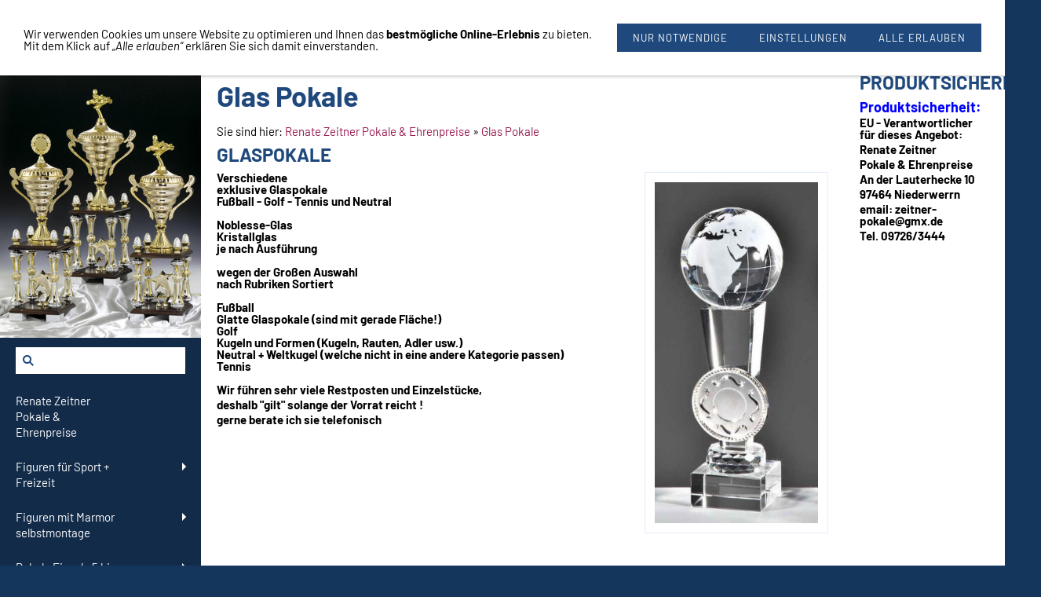

--- FILE ---
content_type: text/html; charset=utf-8
request_url: https://zeitner-pokale.de/glas-pokale/index.php
body_size: 9477
content:
<!DOCTYPE html>

<html class="sqr">
	<head>
		<meta charset="UTF-8">
		<title>Glas Pokale</title>
		<meta name="viewport" content="width=device-width, initial-scale=1.0">
		<meta name="generator" content="SIQUANDO Pro (#5622-7105)">
		<meta name="author" content="Zeitner">
		<meta name="description" content="Renate Zeitner Pokale &amp; Ehrenpreise">
		<meta name="keywords" content="Zeitner-Pokale, Schweinfurt, Niederwerrn, Oberwerrn, Unterfranken, Bayern, Franken, Pokale in Niederwerrn, Pokale in Bayern, Pokale in Franken, Würzburg, Landkreis Schweinfurt, Zeitner
Pokal, Pokale, Ehrenpreise, Preise, Gravuren, Gravur, Made in Germany, Die neue Linie, Neue Linie, Moll, Figuren, Figur, Grablampen, Glas, Glaspokale, Noblesseglas, Jadeglas, Glaspokal, Medallie, Medallien, Embleme, Emblem, Bänder, Band, Kordel, Zinn, Zierteller, Fahnen, Hissfahnen, Banner, Bannerfahnen, Stockfahnen, Frankenfahne, Flagge, Flaggen, Deutschland, USA, Hunde, Hund Leinen, Halsbaender, Halsbänder, HS Sprenger, Ball, Spiel, Sport, Leinen, Halsband, Pflege, Hundeerziehung, Bälle, Spielzeug, Geschenke, Halsketten, Ketten, Bringsel Beißwülste, Jumper, Igel, Futternäpfe, Näpfe, Hundegeschirr, Kämme, Striegel, Pfeifen, Schild, Schilder, Warnschild, Warnschilder, Warnung, Schlagstöcke, Knall-Schmitzen, Schmitzen, Ersatzriemen, Kettenwürger, Stachelwürger, Schäferhund, Rottweiler, Dobermann, Yorkshire-Terrier, Malino, Terrier, Husky, Pudel, Schmuckhalsband, Paracord, Agilty, Neck-Tech, necktech, NeckTech Sport, Edelstahl, Edelstahl schwarz, brüniert, Erziehung, Erziehungshalsband, Sporthalsband, Stachel, Krallenhalsband, Zacken, Stachelhalsband, Curogan, Chrom, Nickel, antiallergisch, Sicherheit, Zugstopp, kostenlos, günstig, guenstig, schnäppchen, schnaeppchen, gewinnen, Gewinner, Vereinsbedarf, Vereine, Ausbildung, Figuren aus Metall, Sport &amp; Freizeit, Moll Gmbh &amp; Co.KG Metallwarenfabrik, Angeln, American Football, Aquaristik, Armdrücken, Badminton Baseball, Basketball, Bergsteigen, Berufe, Soldat, Anker, Äskulap, Grubenwehr, Glück auf, Hüttenemblem, Handwerk, Maurer, Fleischer, Bäcker, Friseur, Dachdecker, Maler-Lackierer, Elektriker, Koch, Tischer, Schuhmacher, Zimmermann, Bundeswehr, Bundesländer, Bundesrepublik, Billard, Boccia, Bodybuilding, Bosseln, Bowling, Boxen, Kickboxen, Bungie Jumping, Casting, CB Funk, Champion, Cheerleader, Curling, Dame, Dart, Disjockey, DLRG - Wasserwacht, Domino, Drachenflieger, Duathlon, Eishockey, Eiskunstlauf, Eisschnelllauf, Eisstock, Eistanz, E-Sports, Fallschirmspringer, Faustball, Fechten, Feuerwehr, St. Florian, Spritzenmann, Fahrzeuge, Flipper, Flugsport, Fliegen, Modellflug, Fußball, Gaming, Gewichtheben, Go-Kart, Golf, Gymnastik, Göttin, Hände, Handball, Hochzeit, Hockey, Hundesport, Agility, Hundeköpfe, Dackel, Boxer, Neufundländer, Spitzartige, Yorkshire Terrier, Airedale, Berner Sennenhund, Chow-Chow, Collie, Bouvier, Windhund, Riesenschnauzer, Deutsch-Drahthaar, Deutsch-Kurzhaar, Dogge, Hundeschlitten, Pinscher-Schnauzer, Britische Hütehunde, Gebrauchshunde, Rauhaar-Teckel, Münsterländer, Inlineskatin, Jagd, Reh, Keiler, Geweih St. Hubertus, Elch, Hund mit Beute, Jakkolo, Jubiläum, 5, 10, 15, 20, 25, 30, 40, 50, 60, 76, 100, Kampfsport, Taekwondo, Karate, Ju-Jutsu, Judo, Kaninchen, Widder, Chin-Chilla, Kanu, Kajak, Karneval, Fasching, Tambour, Mojorin, Tanzmarie, Katzen, Kegeln, Kleingarten, Kleintierzucht, Landwirtschaft, Traktor, Kuh, Schwein, Schaf, Hühner, Enten, Geflügel, Klettern, Korbball, Korfball, Kricket, Kyffhäuser, Leichtathletik, Laufen, Radfahren, Weitsprung, Speerwerfen, Hochsprung, Schwimmen, Weitwurf, Geher, Hürdenlauf, Kugelstoßen, Diskus, Meerschweinchen, Minigolf, Motorboot, Quad, Motorsport, Oldtimer, Auto, Motorrad, Rally, Motocross, Fuchsjagd, Geländewagen, Trial, DMV, ADAC, Musik, Noten, Zieharmonika, Trompete, Harve, Lyra, Gesangsverein, Spielmannszug, Akkordeon, Posaunenchor, Neutral, Dem Sieger, Kampioen, Au vainqueur, Nordik Walking, Sparkasse, Volksbank, Orientierungslauf, Waldlauf, Panzer, Mystery-Box, Mystery, Überraschungspaket">

<link rel="stylesheet" href="../classes/plugins/ngpluginlightbox/css/">
<link rel="stylesheet" href="../classes/plugins/ngplugintypography/css/">
<link rel="stylesheet" href="../classes/plugins/ngplugincookiewarning/css/">
<link rel="stylesheet" href="../classes/plugins/ngpluginlayout/ngpluginlayoutflexr/css/">
<link rel="stylesheet" href="../classes/plugins/ngpluginborder/ngpluginborderstandard/css/">
<link rel="stylesheet" href="../classes/plugins/ngpluginparagraph/ngpluginparagraphtext/css/sqrstyle.css">
<link rel="stylesheet" href="../classes/plugins/ngpluginteaser/ngpluginteasercaptionsummarypicture/css/style.css">
<link rel="stylesheet" href="../classes/plugins/ngplugintypography/css/barlow.css">
		<script src="../js/jquery.js"></script>
			<script src="../classes/plugins/ngpluginlightbox/js/lightbox.js"></script>
			<script src="../classes/plugins/ngplugincookiewarning/js/"></script>
			<script src="../classes/plugins/ngpluginshop/js/shopglobals/"></script>
			<script src="../classes/plugins/ngpluginlayout/ngpluginlayoutflexr/js/vertical.js"></script>
			<script src="../classes/plugins/ngpluginlayout/ngpluginlayoutflexr/js/searchbox.js"></script>
			<style>
		<!--
#ngparaw7e770b0c15372faae05887553032080 img { border: 1px solid #f0f0f0; width: 20% }
#ngparaw7e770b0c15372faae05887553032080 .teaserhaspicture { margin-left:20%; box-sizing: border-box; padding-left: 10px }
		-->
		</style>

				
	</head>
	

	<body>	


<div id="outercontainer">

    <div id="filltop">

                    <div id="contactcontainer">
                <div id="contact">
                    <a href="tel:+4997263444"><svg width="24" height="24" viewBox="0 0 24.00 24.00"><path fill="currentColor" d="M 5.42457,10.521C 7.18458,13.98 10.0199,16.8029 13.4789,18.5754L 16.168,15.8862C 16.4974,15.5568 16.9868,15.447 17.4141,15.5926C 18.7831,16.0461 20.262,16.2897 21.7778,16.2897C 22.4498,16.2897 23,16.8399 23,17.5119L 23,21.7777C 23,22.4497 22.4498,22.9999 21.7778,22.9999C 10.301,22.9999 1.00002,13.6995 1.00002,2.22212C 1.00002,1.55014 1.55026,0.999901 2.22224,0.999901L 6.50002,0.999901C 7.17201,0.999901 7.72225,1.55014 7.72225,2.22212C 7.72225,3.7499 7.96693,5.21681 8.41866,6.5852C 8.55361,7.0131 8.4557,7.49001 8.1131,7.8319L 5.42457,10.521 Z "/></svg>&nbsp;09726/3444</a>                    <span><svg width="24" height="24" viewBox="0 0 24.00 24.00"><path fill="currentColor" d="M 12,1.00006C 7.74292,1.00006 4.30002,4.44296 4.30002,8.70006C 4.30002,14.4751 12,23.0001 12,23.0001C 12,23.0001 19.7,14.4751 19.7,8.70006C 19.7,4.44296 16.2571,1.00006 12,1.00006 Z M 12,11.4501C 10.4821,11.4501 9.25002,10.218 9.25002,8.70006C 9.25002,7.18215 10.4821,5.95006 12,5.95006C 13.5179,5.95006 14.75,7.18215 14.75,8.70006C 14.75,10.218 13.5179,11.4501 12,11.4501 Z "/></svg>&nbsp;Renate Zeitner, 97464 Oberwerrn</span>                    <a title="Senden Sie uns eine E-Mail-Nachricht" href="mailto:zeitner-pokale@gmx.de"><svg width="24" height="24" viewBox="0 0 24.00 24.00"><path fill="currentColor" d="M 20.8,3.19991L 3.19999,3.19991C 1.98988,3.19991 1.01076,4.18981 1.01076,5.39991L 0.999988,18.5999C 0.999988,19.8095 1.98988,20.7999 3.19999,20.7999L 20.8,20.7999C 22.0096,20.7999 23,19.8095 23,18.5999L 23,5.39991C 23,4.18981 22.0096,3.19991 20.8,3.19991 Z M 20.8,18.5999L 3.19999,18.5999L 3.19999,7.59991L 12,13.0999L 20.8,7.59991L 20.8,18.5999 Z M 12,10.8999L 3.19999,5.39991L 20.8,5.39991L 12,10.8999 Z "/></svg></a>                                                                                                                                                                
                                    </div>
            </div>
        

        
        
        

        
        
        
        

    </div>

    <div id="contentcontainercontainer">
        <div id="contentcontainer"  class="contentcontainerverticalnavvisible">
                    <div id="verticalnav" >
                <ul>
                                            <li class="sqrverticalnavlogo"><a href=".."><img width="1024" height="1386" src="../images/pictures/51800.jpg?w=1024&amp;h=1386" alt="" ></a></li>
                                        <li class="sqrverticalnavhide">
                        <a href="#"><span>Navigation ausblenden</span></a><div></div>                    </li>
                    <li class="sqrverticalnavshow">
                        <a href="#"><span>Navigation einblenden</span></a><div></div>                    </li>
                                            <li class="sqrverticalnavsearch">
                            <form action="../common/special/search.html" data-rest="../classes/fts/rest/suggest/" >
                                <input type="text" name="criteria" autocomplete="off" >
                            </form>
                        </li>
                                        <li class="sqrnavhome"><a href="../"><span>Renate Zeitner Pokale & Ehrenpreise</span></a></li>
<li><a href="../figuren-fuer-sport--freizeit/"><span>Figuren für Sport + Freizeit</span></a>
<ul>
<li><a href="../figuren-fuer-sport--freizeit/adler/"><span>Adler</span></a></li>
<li><a href="../figuren-fuer-sport--freizeit/figuren-mit-marmor-a-bis-z-1/"><span>Angeln + Fische</span></a></li>
<li><a href="../figuren-fuer-sport--freizeit/autoren-literatur/"><span>Autoren Literatur</span></a></li>
<li><a href="../figuren-fuer-sport--freizeit/baseball/"><span>Baseball</span></a></li>
<li><a href="../figuren-fuer-sport--freizeit/basketball-_-korbball-_-ballsport/"><span>Basketball / Korbball / Ballsport</span></a></li>
<li><a href="../figuren-fuer-sport--freizeit/b--c/"><span>Billard</span></a></li>
<li><a href="../figuren-fuer-sport--freizeit/bowling--kegeln/"><span>Bowling + Kegeln</span></a></li>
<li><a href="../figuren-fuer-sport--freizeit/brieftauben---tauben/"><span>Brieftauben - Tauben</span></a></li>
<li><a href="../figuren-fuer-sport--freizeit/dart/"><span>Dart</span></a></li>
<li><a href="../figuren-fuer-sport--freizeit/figuren-dart-bis-feuerwehr/"><span>Eishockey + Eisstockschütze</span></a></li>
<li><a href="../figuren-fuer-sport--freizeit/engel-_-goettin/"><span>Engel / Göttin</span></a></li>
<li><a href="../figuren-fuer-sport--freizeit/e-sport_s---gaming/"><span>E-Sport`s - Gaming</span></a></li>
<li><a href="../figuren-fuer-sport--freizeit/feuerwehr/"><span>Feuerwehr</span></a></li>
<li><a href="../figuren-fuer-sport--freizeit/fuball-figuren-pokale/"><span>Fußball</span></a></li>
<li><a href="../figuren-fuer-sport--freizeit/fussball-damen/"><span>Fußball Damen</span></a></li>
<li><a href="../figuren-fuer-sport--freizeit/fussball-kids/"><span>Fußball Kids</span></a></li>
<li><a href="../figuren-fuer-sport--freizeit/fussball-auf-marmorsockel/"><span>Fußball auf Marmorsockel</span></a></li>
<li><a href="../figuren-fuer-sport--freizeit/fussball-metall-figuren/"><span>Fußball Metall Figuren</span></a></li>
<li><a href="../figuren-fuer-sport--freizeit/figuren-gesang-bis-handball/"><span>Golf + Minigolf</span></a></li>
<li><a href="../figuren-fuer-sport--freizeit/handball/"><span>Handball</span></a></li>
<li><a href="../figuren-fuer-sport--freizeit/figuren-tiere---reiten-hunde/"><span>Hunde Hundesport</span></a></li>
<li><a href="../figuren-fuer-sport--freizeit/kampfsport/"><span>Kampfsport</span></a></li>
<li><a href="../figuren-fuer-sport--freizeit/karneval-_-fasching/"><span>Karneval / Fasching</span></a></li>
<li><a href="../figuren-fuer-sport--freizeit/karten/"><span>Karten / Pokern</span></a></li>
<li><a href="../figuren-fuer-sport--freizeit/kinder---hits-fuer-kids/"><span>Kinder - Hits für Kids</span></a></li>
<li><a href="../figuren-fuer-sport--freizeit/klettern/"><span>Klettern</span></a></li>
<li><a href="../figuren-fuer-sport--freizeit/figuren-inline-bis-leichtathletik/"><span>Kochen</span></a></li>
<li><a href="../figuren-fuer-sport--freizeit/leichtathletik-laufen-springen-werfen/"><span>Leichtathletik Laufen Springen Werfen</span></a></li>
<li><a href="../figuren-fuer-sport--freizeit/figuren-motorsport/"><span>Motorsport</span></a></li>
<li><a href="../figuren-fuer-sport--freizeit/musik-_-gesang/"><span>Musik + Gesang</span></a></li>
<li><a href="../figuren-fuer-sport--freizeit/neutrale-motive-stern-haende-usw_/"><span>neutrale-motive-stern-haende-usw_</span></a></li>
<li><a href="../figuren-fuer-sport--freizeit/figuren-o-bis-rugby/"><span>Radsport</span></a></li>
<li><a href="../figuren-fuer-sport--freizeit/reitsport/"><span>Reitsport / Pferde</span></a></li>
<li><a href="../figuren-fuer-sport--freizeit/rugby/"><span>Rugby</span></a></li>
<li><a href="../figuren-fuer-sport--freizeit/figuren-mit-marmor-s-bis-z/"><span>Schach</span></a></li>
<li><a href="../figuren-fuer-sport--freizeit/schuetzen-_-jagd/"><span>Schützen + Jagd</span></a></li>
<li><a href="../figuren-fuer-sport--freizeit/figuren-neutral/"><span>Sieger Figur (Neutral)</span></a></li>
<li><a href="../figuren-fuer-sport--freizeit/figuren-wintersport/"><span>Ski + Snowboard</span></a></li>
<li><a href="../figuren-fuer-sport--freizeit/tanzen/"><span>Tanzen</span></a></li>
<li><a href="../figuren-fuer-sport--freizeit/tennis_-tischtennis-_-squash/"><span>Tennis + Squash</span></a></li>
<li><a href="../figuren-fuer-sport--freizeit/tierwelt/"><span>Tierwelt</span></a></li>
<li><a href="../figuren-fuer-sport--freizeit/tischtennis/"><span>Tischtennis</span></a></li>
<li><a href="../figuren-fuer-sport--freizeit/turnen/"><span>Turnen</span></a></li>
<li><a href="../figuren-fuer-sport--freizeit/figuren-mit-marmor-t-bis-z/"><span>Volleyball</span></a></li>
<li><a href="../figuren-fuer-sport--freizeit/wandern/"><span>Wandern</span></a></li>
<li><a href="../figuren-fuer-sport--freizeit/figuren-wassersport/"><span>Wassersport</span></a></li>
</ul>
</li>
<li><a href="../figuren-mit-marmor-selbstmontage/"><span>Figuren mit Marmor selbstmontage</span></a>
<ul>
<li><a href="../figuren-mit-marmor-selbstmontage/fuball-mit-marmor-selbstmontage/"><span>Fußball mit Marmor selbstmontage</span></a></li>
</ul>
</li>
<li><a href="../pokale-einzeln-5-bis-100-cm/"><span>Pokale Einzeln 5 bis 100 cm</span></a>
<ul>
<li><a href="../pokale-einzeln-5-bis-100-cm/pokale-bis-19-cm/"><span>Pokale bis 19 cm</span></a></li>
<li><a href="../pokale-einzeln-5-bis-100-cm/pokale-ab-20-cm/"><span>Pokale ab 20 cm</span></a></li>
<li><a href="../pokale-einzeln-5-bis-100-cm/pokale-ab-30-cm/"><span>Pokale ab 30 cm</span></a></li>
<li><a href="../pokale-einzeln-5-bis-100-cm/pokale-ab-40-cm/"><span>Pokale ab 40 cm</span></a></li>
<li><a href="../pokale-einzeln-5-bis-100-cm/pokale-ab-50-cm/"><span>Pokale ab 50 cm</span></a></li>
<li><a href="../pokale-einzeln-5-bis-100-cm/sparen-mit--selbstmontage-kleine-pokale/"><span>sparen mit  Selbstmontage kleine Pokale</span></a></li>
</ul>
</li>
<li><a href="../pokale-lager/"><span>Pokale Serien gestaffelt</span></a>
<ul>
<li><a href="../pokale-lager/3er-kleine-pokale/"><span>kleine 3er Serien</span></a></li>
<li><a href="../pokale-lager/3er-mittelgroe-pokale/"><span>3 Größen + 3er Serien</span></a></li>
<li><a href="../pokale-lager/4er-serien/"><span>4er Serien</span></a></li>
<li><a href="../pokale-lager/5er-serien/"><span>5er Serien</span></a></li>
<li><a href="../pokale-lager/6er-serien/"><span>6er Serien</span></a></li>
<li><a href="../pokale-lager/7er--9er-serien/"><span>7 bis 9 Pokale gestaffelt</span></a></li>
<li><a href="../pokale-lager/10er-serien/"><span>ab 10er Serien / 10 Größen</span></a></li>
</ul>
</li>
<li class="active"><a href="./"><span>Glas Pokale</span></a>
<ul>
<li><a href="fussball/"><span>Fußball</span></a></li>
<li><a href="glatte-glaspokale/"><span>Glatte Glaspokale</span></a></li>
<li><a href="golf/"><span>Golf</span></a></li>
<li><a href="kugeln-und-formen/"><span>Kugeln und Formen</span></a></li>
<li><a href="tennis/"><span>Tennis</span></a></li>
<li><a href="herzen---lasergravur-moeglich/"><span>Herzen - Lasergravur möglich</span></a></li>
</ul>
</li>
<li><a href="../moll-metall--figuren-neutral/"><span>Moll Metall Design Pokale</span></a></li>
<li><a href="../fuball-medaillen/"><span>Fußball Medaillen</span></a></li>
<li><a href="../motiv-medaillen/"><span>Motiv Medaillen</span></a></li>
<li><a href="../medaillen/"><span>Medaillen für 25mm Emblem</span></a></li>
<li><a href="../medaillen-fuer-50mm-emblem/"><span>große Medaillen für 50mm Emblem</span></a></li>
<li><a href="../hundesport-hs-sprenger/"><span>Hunde Halsbänder + Zubehör HS Sprenger</span></a>
<ul>
<li><a href="../hundesport-hs-sprenger/halsbaender-hs-sprenger/"><span>Edelstahl</span></a></li>
<li><a href="../hundesport-hs-sprenger/edelstahl-schwarz/"><span>Edelstahl schwarz brüniert</span></a></li>
<li><a href="../hundesport-hs-sprenger/edelstahl-matt/"><span>Edelstahl matt</span></a></li>
<li><a href="../hundesport-hs-sprenger/curogan/"><span>Curogan</span></a></li>
<li><a href="../hundesport-hs-sprenger/messing/"><span>Messing</span></a></li>
<li><a href="../hundesport-hs-sprenger/stahl-verchromt/"><span>Stahl verchromt</span></a></li>
<li><a href="../hundesport-hs-sprenger/nickel/"><span>Weitere HS Sprenger Artikel</span></a></li>
<li><a href="../hundesport-hs-sprenger/necktech-fun-_-sport/"><span>NeckTech Fun + Sport + Training</span></a></li>
</ul>
</li>
<li><a href="../hund-und-katze/"><span>Hunde Leinen Halsbänder Spiel + Sport</span></a>
<ul>
<li><a href="../hund-und-katze/pflege-und-zubehoer/"><span>Pflege + Zubehör Hund + Katze</span></a></li>
<li><a href="../hund-und-katze/spiel-und-sport/"><span>Spiel und Sport für Hunde</span></a></li>
<li><a href="../hund-und-katze/flexi-leinen-made-in-germany/"><span>flexi Leinen Made in Germany</span></a></li>
<li><a href="../hund-und-katze/hundeleinen/"><span>Hundeleinen</span></a></li>
<li><a href="../hund-und-katze/halsbaender/"><span>Hunde Halsbänder + Geschirre</span></a></li>
</ul>
</li>
<li><a href="../fahnen/"><span>Fahnen</span></a></li>
<li><a href="../kruege_-teller-tassen-/"><span>Krüge, Teller Tassen </span></a></li>
<li><a href="../schluesselanhaenger/"><span>Schlüsselanhänger</span></a></li>
<li><a href="../zinn-_-ehrentafeln-neu/"><span>Zinn & Ehrentafeln</span></a></li>
<li><a href="../figuren-made-in-germany/"><span>DIE NEUE LINIE GmbH</span></a></li>
<li><a href="../baender-_-kordeln/"><span>Bänder und Kordeln</span></a></li>
<li><a href="../embleme-zubehoer-fuer-pokale-_-medaillen/"><span>Embleme Zubehör für Pokale + Medaillen</span></a>
<ul>
<li><a href="../embleme-zubehoer-fuer-pokale-_-medaillen/embleme-restposten/"><span>Sonderanfertigung Embleme </span></a></li>
<li><a href="../embleme-zubehoer-fuer-pokale-_-medaillen/kx-kunststoff/"><span>KX Kunststoff</span></a></li>
<li><a href="../embleme-zubehoer-fuer-pokale-_-medaillen/alu/"><span>Aluminium Embleme</span></a></li>
<li><a href="../embleme-zubehoer-fuer-pokale-_-medaillen/zinn-embleme_1/"><span>Zinn-Embleme</span></a></li>
<li><a href="../embleme-zubehoer-fuer-pokale-_-medaillen/restposten-alu-embleme/"><span>Restposten Embleme</span></a></li>
</ul>
</li>
<li><a href="../figuren-zum-schrauben/"><span>Figuren alleine</span></a></li>
<li><a href="../gravur-schilder--beschriftungen/"><span>Gravur Schilder + Beschriftungen</span></a>
<ul>
<li><a href="../gravur-schilder--beschriftungen/gravurschilder-oder-etiketten-ohne-text-_/"><span>Gravurschilder oder Etiketten ohne Text !</span></a></li>
</ul>
</li>
<li><a href="../sockel--marmor-kleinteile/"><span>Sockel + Marmor Kleinteile</span></a></li>
<li><a href="../dienstleistungen/"><span>Dienstleistungen</span></a></li>
<li><a href="../einkaufen/"><span><svg     width="64" height="64" viewBox="0 0 64.00 64.00" enable-background="new 0 0 64.00 64.00" xml:space="preserve" class="sqpnavicon">
	<path fill="currentColor" d="M 21.2,48.2C 18.2297,48.2 15.8264,50.6311 15.8264,53.6C 15.8264,56.569 18.2297,59 21.2,59C 24.1703,59 26.6,56.569 26.6,53.6C 26.6,50.6311 24.1703,48.2 21.2,48.2 Z M 4.99999,5.00004L 4.99999,10.4L 10.4,10.4L 20.1203,30.8925L 16.475,37.5081C 16.0425,38.2649 15.8,39.1561 15.8,40.1C 15.8,43.069 18.2297,45.5 21.2,45.5L 53.6,45.5L 53.6,40.1L 22.3337,40.1C 21.9554,40.1 21.6587,39.8046 21.6587,39.425L 21.7405,39.1008L 24.1703,34.7L 44.2845,34.7C 46.3095,34.7 48.092,33.5925 49.0095,31.9182L 58.6758,14.3961C 58.892,14.0175 59,13.5588 59,13.1C 59,11.6156 57.7845,10.4 56.3,10.4L 16.367,10.4L 13.829,5.00004L 4.99999,5.00004 Z M 48.2,48.2C 45.231,48.2 42.8264,50.6311 42.8264,53.6C 42.8264,56.569 45.231,59 48.2,59C 51.1689,59 53.6,56.569 53.6,53.6C 53.6,50.6311 51.1689,48.2 48.2,48.2 Z "/>
</svg>Einkaufen<em class="ngshopcartindicator"></em></span></a>
<ul>
<li><a href="../einkaufen/warenkorb/"><span><svg     width="64" height="64" viewBox="0 0 64.00 64.00" enable-background="new 0 0 64.00 64.00" xml:space="preserve" class="sqpnavicon">
	<path fill="currentColor" d="M 44.7883,25.8391L 34.0376,9.73705C 33.5725,9.05045 32.7851,8.70633 32.0001,8.70633C 31.2152,8.70633 30.4289,9.05045 29.9626,9.76229L 19.2119,25.8391L 7.45465,25.8391C 6.10513,25.8391 5.00011,26.9441 5.00011,28.2936C 5.00011,28.5141 5.02415,28.736 5.09831,28.9563L 11.3331,51.71C 11.8976,53.7716 13.7876,55.2936 16.0456,55.2936L 47.9547,55.2936C 50.2126,55.2936 52.1016,53.7716 52.6912,51.71L 58.9282,28.9563L 59.0001,28.2936C 59.0001,26.9441 57.8951,25.8391 56.5456,25.8391L 44.7883,25.8391 Z M 24.6365,25.8391L 32.0001,15.0393L 39.3637,25.8391L 24.6365,25.8391 Z M 32.0001,45.4754C 29.2999,45.4754 27.091,43.2654 27.091,40.5664C 27.091,37.8673 29.2999,35.6573 32.0001,35.6573C 34.6991,35.6573 36.9092,37.8673 36.9092,40.5664C 36.9092,43.2654 34.6991,45.4754 32.0001,45.4754 Z "/>
</svg>Warenkorb</span></a></li>
<li><a href="../einkaufen/kasse/"><span><svg     width="64" height="64" viewBox="0 0 64.00 64.00" enable-background="new 0 0 64.00 64.00" xml:space="preserve" class="sqpnavicon">
	<path fill="currentColor" d="M 53.6002,10.4L 10.4002,10.4C 7.40349,10.4 5.02665,12.8033 5.02665,15.8L 5.0002,48.2C 5.0002,51.1954 7.40349,53.6 10.4002,53.6L 53.6002,53.6C 56.5956,53.6 59.0002,51.1954 59.0002,48.2L 59.0002,15.8C 59.0002,12.8033 56.5956,10.4 53.6002,10.4 Z M 53.6002,48.2L 10.4002,48.2L 10.4002,32L 53.6002,32L 53.6002,48.2 Z M 53.6002,21.2L 10.4002,21.2L 10.4002,15.8L 53.6002,15.8L 53.6002,21.2 Z "/>
</svg>Zur Kasse</span></a></li>
<li><a href="../einkaufen/konto/"><span><svg     width="64" height="64" viewBox="0 0 64.00 64.00" enable-background="new 0 0 64.00 64.00" xml:space="preserve" class="sqpnavicon">
	<path fill="currentColor" d="M 4,10.2222L 4,53.7778C 4,57.2155 6.78446,60 10.2222,60L 53.7778,60C 57.2155,60 60,57.2155 60,53.7778L 60,10.2222C 60,6.78442 57.2155,3.99996 53.7778,3.99996L 10.2222,3.99996C 6.78446,3.99996 4,6.78442 4,10.2222 Z M 41.3333,22.6666C 41.3333,27.8308 37.1496,32 32,32C 26.851,32 22.6667,27.8308 22.6667,22.6666C 22.6667,17.5176 26.851,13.3333 32,13.3333C 37.1496,13.3333 41.3333,17.5176 41.3333,22.6666 Z M 13.3333,47.5555C 13.3333,41.3333 25.7778,37.9108 32,37.9108C 38.2222,37.9108 50.6667,41.3333 50.6667,47.5555L 50.6667,50.6666L 13.3333,50.6666L 13.3333,47.5555 Z "/>
</svg>Kundenkonto</span></a></li>
</ul>
</li>

                </ul>
            </div>
            
            <div id="contentbox">

                
                <div id="maincontainer">
                    <div id="main" class="sqrmain2colr sqrdesktopboxed">
                                                <div  id="content">
                                                            <div class="sqrallwaysboxed" >
                                    <h1>Glas Pokale</h1>
                                                                            <p class="sqrbreadcrumbs">Sie sind hier: <a href="../">Renate Zeitner Pokale & Ehrenpreise</a> » <a href="./">Glas Pokale</a></p>
                                                                    </div>
                                                        



<div class="sqrallwaysboxed " >


<a class="ngpar" id="ngparw7e770b0c1536ea29505887553032080"></a>
<h2 class="sqrallwaysboxed">Glaspokale</h2><div class="paragraph" style="margin-bottom:30px;"><div class="paragraphsidebarright paragraphsidebarmedium" >
<div class="paragraphborder_default">
	
<a  href="../images/pictures/132---65971_972_973-_2_.jpg" class="gallery">

<img  alt="" src="../images/pictures/132---65971_972_973-_2_.jpg?w=503&amp;h=1051"  class="picture"  width="503" height="1051" style="width:100%;height:auto;" >

</a>



</div>
</div>




<p><strong>Verschiedene <br>exklusive Glaspokale<br>Fußball - Golf - Tennis und Neutral<br><br>Noblesse-Glas<br>Kristallglas<br>je nach Ausführung<br><br>wegen der Großen Auswahl<br>nach Rubriken Sortiert<br><br>Fußball<br>Glatte Glaspokale (sind mit gerade Fläche!)<br>Golf<br>Kugeln und Formen (Kugeln, Rauten, Adler usw.)<br>Neutral + Weltkugel (welche nicht in eine andere Kategorie passen)<br>Tennis<br><br>Wir führen sehr viele Restposten und Einzelstücke,</strong></p><p><strong>deshalb "gilt" solange der Vorrat reicht !</strong></p><p><strong>gerne berate ich sie telefonisch</strong></p>


<div class="clearfix"></div>
</div>


</div>











<div class="sqrallwaysboxed " >


<a class="ngpar" id="ngparw7e770b0c15372faae05887553032080"></a>
<h2 class="sqrallwaysboxed">Glas Pokale</h2><div class="paragraph" style="margin-bottom:30px;"><div class="teaser" id="ngparaw7e770b0c15372faae05887553032080">
<div class="teaserblock">

<a href="fussball/" title="Fußball"><img  src="../images/pictures/64ad3a82/64ad3a83/64ad3cf7/fb-41289-92-b.jpg?w=204&amp;h=204&amp;r=3" width="204" height="204" class="teasersidepicture" alt="Fußball Noblesse Glas #6"></a>
<div class="teaserhaspicture">

<h3><a href="fussball/" title="Fußball">Fußball</a></h3>

</div>
<div class="clearfix"></div>
</div>
<div class="teaserblock">

<a href="glatte-glaspokale/" title="Glatte Glaspokale"><img  src="../images/pictures/64ad3a82/64ad3a83/64ad3c75/65092-96.jpg?w=204&amp;h=204&amp;r=3" width="204" height="204" class="teasersidepicture" alt="Glaspokale - Bestellpokale"></a>
<div class="teaserhaspicture">

<h3><a href="glatte-glaspokale/" title="Glatte Glaspokale">Glatte Glaspokale</a></h3>

</div>
<div class="clearfix"></div>
</div>
<div class="teaserblock">

<a href="golf/" title="Golf"><img  src="../images/pictures/64ad3a82/64ad3a83/64ad3cf7/140---66100-shop.jpg?w=204&amp;h=204&amp;r=3" width="204" height="204" class="teasersidepicture" alt="Glaspokale Golf 1"></a>
<div class="teaserhaspicture">

<h3><a href="golf/" title="Golf">Golf</a></h3>

</div>
<div class="clearfix"></div>
</div>
<div class="teaserblock">

<a href="kugeln-und-formen/" title="Kugeln und Formen"><img  src="../images/pictures/64ad3a82/64ad3a83/64ad3d82/138---66791_793.jpg?w=204&amp;h=204&amp;r=3" width="204" height="204" class="teasersidepicture" alt="Nobelesse Glas Adler"></a>
<div class="teaserhaspicture">

<h3><a href="kugeln-und-formen/" title="Kugeln und Formen">Kugeln und Formen</a></h3>

</div>
<div class="clearfix"></div>
</div>
<div class="teaserblock">

<a href="tennis/" title="Tennis"><img  src="../images/pictures/ng-147-1.jpg?w=204&amp;h=204&amp;r=3" width="204" height="204" class="teasersidepicture" alt=""></a>
<div class="teaserhaspicture">

<h3><a href="tennis/" title="Tennis">Tennis</a></h3>

</div>
<div class="clearfix"></div>
</div>
<div class="teaserblock">

<a href="herzen---lasergravur-moeglich/" title="Herzen - Lasergravur möglich"><img  src="../images/pictures/glas/katalog/67552-herz-auf-sockel.jpg?w=204&amp;h=204&amp;r=3" width="204" height="204" class="teasersidepicture" alt=""></a>
<div class="teaserhaspicture">

<h3><a href="herzen---lasergravur-moeglich/" title="Herzen - Lasergravur möglich">Herzen - Lasergravur möglich</a></h3>

</div>
<div class="clearfix"></div>
</div>
</div></div>


</div>











                        </div>
                                                    <div  id="sidebarright">
                                                                



<div class="sqrallwaysboxed " >


<a class="ngpar" id="ngparw7e87120c191bbf6c505887553032080"></a>
<h2 class="sqrallwaysboxed">Produktsicherheit</h2><div class="paragraph" style="margin-bottom:30px;">



<p><span style="font-weight:bold;font-size:18px;color:#0000ff">Produktsicherheit:</span></p><p><strong>EU - Verantwortlicher für dieses Angebot:</strong></p><p><strong>Renate Zeitner</strong></p><p><strong>Pokale &amp; Ehrenpreise</strong></p><p><strong>An der Lauterhecke 10</strong></p><p><strong>97464 Niederwerrn</strong></p><p><strong>email: zeitner-pokale@gmx.de</strong></p><p><strong>Tel. 09726/3444</strong></p>


<div class="clearfix"></div>
</div>


</div>














                                                            </div>
                        
                    </div>



                </div>


                
            </div>
        </div>
    </div>

            <div id="commoncontainer">
            <div id="common">

                
                                    <ul class="sqrcommonnav">
                                                    <li>
                                <a href="../common/info/impressum.html">Impressum</a>
                            </li>
                                                    <li>
                                <a href="../common/info/agb.html">AGB</a>
                            </li>
                                                    <li>
                                <a href="../common/info/security.html">Datenschutzerklärung Shop</a>
                            </li>
                                                    <li>
                                <a href="../common/info/widerrufsbelehrung.html">Widerrufsbelehrung</a>
                            </li>
                                                    <li>
                                <a href="../common/info/nuetzliche-tips.html">Nützliche Tips</a>
                            </li>
                                                    <li>
                                <a href="../common/info/instagram-impressum-_-datenschutzerklaerung.html">Instagram Impressum + Datenschutzerklärung</a>
                            </li>
                                                    <li>
                                <a href="../common/info/zahlungs--und-versandbedingungen.html">Zahlung- und Versandbedingungen</a>
                            </li>
                                                    <li>
                                <a href="../common/info/cookies.html">Cookies</a>
                            </li>
                                            </ul>
                
                                    <div class="ngcustomfooter">
                                            </div>
                
                
                
            </div>
        </div>
    
</div>


<div class="ngcookiewarning ngcookiewarningtop">
	<div class="ngcookiewarningcontent">
	<div class="ngcookiewarningtext">
<p>Wir verwenden Cookies um unsere Website zu optimieren und Ihnen das <strong>bestmögliche Online-Erlebnis</strong> zu bieten. Mit dem Klick auf <em>„Alle erlauben“</em> erklären Sie sich damit einverstanden.</p>
	</div>
		<div class="ngcookiewarningbuttons">
			<button class="ngcookiewarningdecline">Nur notwendige</button>
			<a href=".." class="ngcookiewarningsettings">Einstellungen</a>			<button class="ngcookiewarningaccept">Alle erlauben</button>
		</div>
	</div>
</div>
	</body>
</html>	